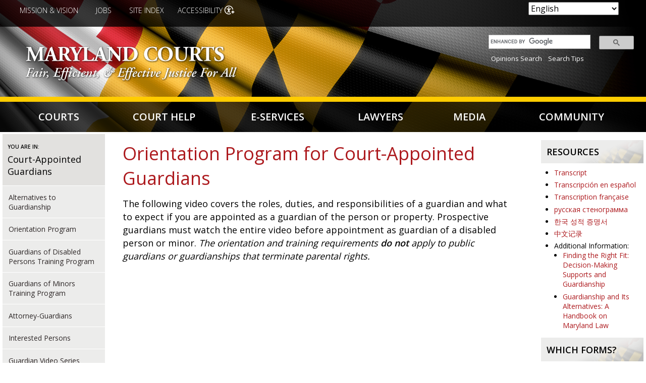

--- FILE ---
content_type: text/html; charset=UTF-8
request_url: https://www.courts.state.md.us/family/guardianship/guardianorientationprogram
body_size: 16301
content:
<!DOCTYPE html>
<html lang="en" dir="ltr" prefix="content: http://purl.org/rss/1.0/modules/content/  dc: http://purl.org/dc/terms/  foaf: http://xmlns.com/foaf/0.1/  og: http://ogp.me/ns#  rdfs: http://www.w3.org/2000/01/rdf-schema#  schema: http://schema.org/  sioc: http://rdfs.org/sioc/ns#  sioct: http://rdfs.org/sioc/types#  skos: http://www.w3.org/2004/02/skos/core#  xsd: http://www.w3.org/2001/XMLSchema# ">
  <head>
<!-- Global site tag (gtag.js) - Google Analytics -->
<script async src="https://www.googletagmanager.com/gtag/js?id=UA-42997016-1"></script>
<script>
  window.dataLayer = window.dataLayer || [];
  function gtag(){dataLayer.push(arguments);}
  gtag('js', new Date());

  gtag('config', 'UA-42997016-1');
</script>
    <meta charset="utf-8" />
<meta name="Generator" content="Drupal 10 (https://www.drupal.org)" />
<meta name="MobileOptimized" content="width" />
<meta name="HandheldFriendly" content="true" />
<meta name="viewport" content="width=device-width, initial-scale=1.0" />
<link rel="icon" href="/sites/default/files/favicon.png" type="image/png" />
<link rel="canonical" href="http://www.courts.state.md.us/family/guardianship/guardianorientationprogram" />
<link rel="shortlink" href="http://www.courts.state.md.us/node/3508527" />

    <title>Orientation Program for Court-Appointed Guardians | Maryland Courts</title>
    <link href="https://fonts.googleapis.com/css?family=Habibi|Open+Sans:300,400,600,700" rel="stylesheet"> 
    <link rel="stylesheet" media="all" href="/libraries/drupal-superfish/css/superfish.css?t9eot1" />
<link rel="stylesheet" media="all" href="/themes/contrib/stable/css/system/components/align.module.css?t9eot1" />
<link rel="stylesheet" media="all" href="/themes/contrib/stable/css/system/components/fieldgroup.module.css?t9eot1" />
<link rel="stylesheet" media="all" href="/themes/contrib/stable/css/system/components/container-inline.module.css?t9eot1" />
<link rel="stylesheet" media="all" href="/themes/contrib/stable/css/system/components/clearfix.module.css?t9eot1" />
<link rel="stylesheet" media="all" href="/themes/contrib/stable/css/system/components/details.module.css?t9eot1" />
<link rel="stylesheet" media="all" href="/themes/contrib/stable/css/system/components/hidden.module.css?t9eot1" />
<link rel="stylesheet" media="all" href="/themes/contrib/stable/css/system/components/item-list.module.css?t9eot1" />
<link rel="stylesheet" media="all" href="/themes/contrib/stable/css/system/components/js.module.css?t9eot1" />
<link rel="stylesheet" media="all" href="/themes/contrib/stable/css/system/components/nowrap.module.css?t9eot1" />
<link rel="stylesheet" media="all" href="/themes/contrib/stable/css/system/components/position-container.module.css?t9eot1" />
<link rel="stylesheet" media="all" href="/themes/contrib/stable/css/system/components/reset-appearance.module.css?t9eot1" />
<link rel="stylesheet" media="all" href="/themes/contrib/stable/css/system/components/resize.module.css?t9eot1" />
<link rel="stylesheet" media="all" href="/themes/contrib/stable/css/system/components/system-status-counter.css?t9eot1" />
<link rel="stylesheet" media="all" href="/themes/contrib/stable/css/system/components/system-status-report-counters.css?t9eot1" />
<link rel="stylesheet" media="all" href="/themes/contrib/stable/css/system/components/system-status-report-general-info.css?t9eot1" />
<link rel="stylesheet" media="all" href="/themes/contrib/stable/css/system/components/tablesort.module.css?t9eot1" />
<link rel="stylesheet" media="all" href="/modules/jquery_ui/assets/vendor/jquery.ui/themes/base/core.css?t9eot1" />
<link rel="stylesheet" media="all" href="/modules/jquery_ui/assets/vendor/jquery.ui/themes/base/tooltip.css?t9eot1" />
<link rel="stylesheet" media="all" href="/modules/styleswitcher/css/styleswitcher-overlay.css?t9eot1" />
<link rel="stylesheet" media="all" href="/modules/calendar/css/calendar.css?t9eot1" />
<link rel="stylesheet" media="all" href="/modules/calendar/css/calendar_multiday.css?t9eot1" />
<link rel="stylesheet" media="all" href="/modules/jquery_ui/assets/vendor/jquery.ui/themes/base/theme.css?t9eot1" />
<link rel="stylesheet" media="all" href="/modules/text_resize/css/text_resize.css?t9eot1" />
<link rel="stylesheet" media="all" href="/themes/contrib/stable/css/core/assets/vendor/normalize-css/normalize.css?t9eot1" />
<link rel="stylesheet" media="all" href="/themes/contrib/stable/css/core/normalize-fixes.css?t9eot1" />
<link rel="stylesheet" media="all" href="/themes/contrib/classy/css/components/action-links.css?t9eot1" />
<link rel="stylesheet" media="all" href="/themes/contrib/classy/css/components/breadcrumb.css?t9eot1" />
<link rel="stylesheet" media="all" href="/themes/contrib/classy/css/components/button.css?t9eot1" />
<link rel="stylesheet" media="all" href="/themes/contrib/classy/css/components/collapse-processed.css?t9eot1" />
<link rel="stylesheet" media="all" href="/themes/contrib/classy/css/components/container-inline.css?t9eot1" />
<link rel="stylesheet" media="all" href="/themes/contrib/classy/css/components/details.css?t9eot1" />
<link rel="stylesheet" media="all" href="/themes/contrib/classy/css/components/exposed-filters.css?t9eot1" />
<link rel="stylesheet" media="all" href="/themes/contrib/classy/css/components/field.css?t9eot1" />
<link rel="stylesheet" media="all" href="/themes/contrib/classy/css/components/form.css?t9eot1" />
<link rel="stylesheet" media="all" href="/themes/contrib/classy/css/components/icons.css?t9eot1" />
<link rel="stylesheet" media="all" href="/themes/contrib/classy/css/components/inline-form.css?t9eot1" />
<link rel="stylesheet" media="all" href="/themes/contrib/classy/css/components/item-list.css?t9eot1" />
<link rel="stylesheet" media="all" href="/themes/contrib/classy/css/components/link.css?t9eot1" />
<link rel="stylesheet" media="all" href="/themes/contrib/classy/css/components/links.css?t9eot1" />
<link rel="stylesheet" media="all" href="/themes/contrib/classy/css/components/menu.css?t9eot1" />
<link rel="stylesheet" media="all" href="/themes/contrib/classy/css/components/more-link.css?t9eot1" />
<link rel="stylesheet" media="all" href="/themes/contrib/classy/css/components/pager.css?t9eot1" />
<link rel="stylesheet" media="all" href="/themes/contrib/classy/css/components/tabledrag.css?t9eot1" />
<link rel="stylesheet" media="all" href="/themes/contrib/classy/css/components/tableselect.css?t9eot1" />
<link rel="stylesheet" media="all" href="/themes/contrib/classy/css/components/tablesort.css?t9eot1" />
<link rel="stylesheet" media="all" href="/themes/contrib/classy/css/components/tabs.css?t9eot1" />
<link rel="stylesheet" media="all" href="/themes/contrib/classy/css/components/textarea.css?t9eot1" />
<link rel="stylesheet" media="all" href="/themes/contrib/classy/css/components/ui-dialog.css?t9eot1" />
<link rel="stylesheet" media="all" href="/themes/contrib/classy/css/components/messages.css?t9eot1" />
<link rel="stylesheet" media="all" href="/themes/contrib/classy/css/components/node.css?t9eot1" />
<link rel="stylesheet" media="all" href="/themes/mdjudiciary/css/global.css?t9eot1" />
<link rel="stylesheet" media="all" href="/styleswitcher/css/mdjudiciary?t9eot1" id="styleswitcher-css" />

    <script src="https://use.fontawesome.com/a81df47131.js"></script>
    <script src="https://use.fontawesome.com/releases/v5.5.0/js/all.js" defer crossorigin="anonymous"></script>
<script src="https://use.fontawesome.com/releases/v5.5.0/js/v4-shims.js" defer crossorigin="anonymous"></script>

  </head>
  <body class="path-node page-node-type-page both-sidebars">
        <a href="#main-content" class="visually-hidden focusable skip-link">
      Skip to main content
    </a>
    
      <div class="dialog-off-canvas-main-canvas" data-off-canvas-main-canvas>
    <div class="layout-container">

  <header role="banner">
      <div class="region region-header">
    <div id="block-accessibilitycloseicon" class="block block-block-content block-block-content10a5252d-459b-4479-9ad6-2504e141a905">
  
    
      
            <div class="clearfix text-formatted field field--name-body field--type-text-with-summary field--label-hidden field__item"><p><img alt="Close" data-entity-type data-entity-uuid id="close-icon" src="/sites/default/files/icon-close.png"></p>
</div>
      
  </div>
<div id="block-styleswitcher" class="block block-styleswitcher block-styleswitcher-styleswitcher">
  
      <h2>Colors</h2>
    
      <div class="item-list"><ul><li><a href="/styleswitcher/switch/mdjudiciary/custom/c?destination=/family/guardianship/guardianorientationprogram" class="style-switcher custom-style style-c" data-rel="custom/c" rel="nofollow">C</a></li><li><a href="/styleswitcher/switch/mdjudiciary/custom/cbony?destination=/family/guardianship/guardianorientationprogram" class="style-switcher custom-style style-cbony" data-rel="custom/cbony" rel="nofollow">C</a></li><li><a href="/styleswitcher/switch/mdjudiciary/custom/cwonb?destination=/family/guardianship/guardianorientationprogram" class="style-switcher custom-style style-cwonb" data-rel="custom/cwonb" rel="nofollow">C</a></li><li><a href="/styleswitcher/switch/mdjudiciary/custom/default?destination=/family/guardianship/guardianorientationprogram" class="style-switcher custom-style style-default" data-rel="custom/default" rel="nofollow">C</a></li></ul></div>
  </div>
<div id="block-gtranslate" class="block block-gtranslate block-gtranslate-block">
  
    
      
<div class="gtranslate_wrapper"></div><script>window.gtranslateSettings = {"switcher_horizontal_position":"inline","switcher_vertical_position":"inline","horizontal_position":"inline","vertical_position":"inline","float_switcher_open_direction":"top","switcher_open_direction":"bottom","default_language":"en","native_language_names":0,"detect_browser_language":0,"add_new_line":1,"select_language_label":"Select Language","flag_size":32,"flag_style":"2d","globe_size":60,"alt_flags":[],"wrapper_selector":".gtranslate_wrapper","url_structure":"none","custom_domains":null,"languages":["en","ar","bg","zh-CN","zh-TW","hr","cs","da","nl","fi","fr","de","el","hi","it","ja","ko","no","pl","pt","ro","ru","es","sv","ca","tl","iw","id","lv","lt","sr","sk","sl","uk","vi","sq","et","gl","hu","mt","th","tr","fa","af","ms","sw","ga","cy","be","is","mk","yi","hy","az","eu","ka","ht","ur","bn","bs","ceb","eo","gu","ha","hmn","ig","jw","kn","km","lo","la","mi","mr","mn","ne","pa","so","ta","te","yo","zu","my","ny","kk","mg","ml","si","st","su","tg","uz","am","co","haw","ku","ky","lb","ps","sm","gd","sn","sd","fy","xh"],"custom_css":""};</script><script>(function(){var js = document.createElement('script');js.setAttribute('src', 'https://cdn.gtranslate.net/widgets/latest/dropdown.js');js.setAttribute('data-gt-orig-url', '/family/guardianship/guardianorientationprogram');js.setAttribute('data-gt-orig-domain', 'www.courts.state.md.us');document.body.appendChild(js);})();</script>
  </div>
<div id="block-textresize" class="block block-text-resize block-text-resize-block">
  
      <h2>Text Size</h2>
    
      <div class="content"><a href="javascript:;" class="changer" id="text_resize_decrease"><sup>-</sup>A</a> <a href="javascript:;" class="changer" id="text_resize_reset">A</a> <a href="javascript:;" class="changer" id="text_resize_increase"><sup>+</sup>A</a><div id="text_resize_clear"></div></div>

  </div>
<div id="block-utilitymenu-2" class="block block-superfish block-superfishutility-menu">
  
    
      
<ul id="superfish-utility-menu" class="menu sf-menu sf-utility-menu sf-horizontal sf-style-none">
  
<li id="utility-menu-menu-link-content837701dd-5383-4154-876c-ec38c41c9811" class="sf-depth-1 sf-no-children"><a href="/about/mission" class="sf-depth-1">Mission &amp; Vision</a></li><li id="utility-menu-menu-link-contentad731e2d-4c8c-47a0-a48e-aea3c3756ff2" class="sf-depth-1 sf-no-children"><a href="/careers" class="sf-depth-1">Jobs</a></li><li id="utility-menu-menu-link-content9aa6cc54-32f2-43b4-a91e-1bef90815385" class="sf-depth-1 sf-no-children"><a href="/reference/siteindex" class="sf-depth-1">﻿Site Index</a></li><li id="utility-menu-menu-link-contente50af181-c96e-4c36-acde-2ad8c65b0975" class="sf-depth-1 sf-no-children"><a href="" class="sf-depth-1">Accessibility</a></li>
</ul>

  </div>
<div id="block-mdjudiciary-branding" class="block block-system block-system-branding-block">
  
    
        <a href="/" rel="home" class="site-logo">
      <img src="/sites/default/files/mdcourts-logo_0.png" alt="Home" />
    </a>
      </div>
<div id="block-googlesearchapplianceform" class="search-block-form block block-block-content block-block-content35632fe1-8532-4d2d-98fa-f2fc7ee444af">
  
    
      
            <div class="clearfix text-formatted field field--name-body field--type-text-with-summary field--label-hidden field__item"><style type="text/css">
.searchbox table {
    margin: 0;
    border: none;
    }
.searchbox table td {
    padding: 0px 3px;
}
.searchbox table tr {
    padding: 5px;
    background-color: transparent;
}
.search-block-form {
 width: 23%;
}
td.gsib_a {
    padding: 5px 9px 4px 9px;
    }
.searchbox {
padding: 5px;
float: right;
width: 100%;
}
.gscb_a {
  line-height: normal;
  font-size: 18px;
}
.gsc-input {
  font-size: 14px;
}
@media only screen and (max-width:978px) {
.search-block-form {
 width: 27%;
}
}
@media only screen and (max-width: 767px) {
.search-block-form {
 width: 100%;
}
.searchbox {
padding: 5px;
margin: 0 auto;
width: 70%;
float: none;
}
}
</style>

<div class="searchbox">
<script async src="https://cse.google.com/cse.js?cx=aea08415337350ad9"></script>
<div class="gcse-searchbox-only" data-resultsUrl="/node/3536708" data-newWindow="false" data-gname="sitesearch" data-placeholder="Search"></div>
                                &nbsp;&nbsp;<a href="/opinions/opinions">Opinions Search</a> &nbsp;&nbsp;<a href="/search/searchtips">Search Tips</a>
</div>

     <!---<form id="search" method="GET" action="/search">
  <input aria-label="Site Search" type="text" name="content" maxlength="256" value="" placeholder="Site Search" />
  <input aria-label="submit" type="submit" value="Search" class="submit"/>

                                 <br>&nbsp;&nbsp;<a href="/opinions/opinions">Opinions Search</a> &nbsp;&nbsp;<a href="/search/searchtips">Search Tips</a>
           <input type="hidden" name="entqr" value="0">
                  <input type="hidden" name="output" value="xml_no_dtd">
                  <input type="hidden" name="sort" value="date:D:L:d1">
                  <input type="hidden" name="ud" value="1">
                  <input type="hidden" name="site" value="Maryland_Judiciary">
                  <input type="hidden" name="client" value="default_frontend">
                  <input type="hidden" name="oe" value="UTF-8"><input type="hidden" name="ie" value="UTF-8">
                  <input type="hidden" name="proxystylesheet" value="Maryland_Judiciary_Search">
                  <input type="hidden" name="rc" value="1">
                  <input type="hidden" name="filter" value="0">


            </form>--->

<!---
<form id="search" name="gs" method="GET" action="https://googlein5.courts.state.md.us/search?">
                  <input aria-label="Site Search" type="text" name="q" maxlength="256" value="" placeholder="Site Search" class="q">
                                 <input aria-label="submit" type="submit" name="btnG" value="Search" class="submit">
                                 <br>&nbsp;&nbsp;<a href="https://googlein5.courts.state.md.us/search?q=&btnG=Search&entqr=0&output=xml_no_dtd&sort=date:D:L:d1&ud=1&site=Maryland_Judiciary&client=default_frontend&oe=UTF-8&ie=UTF-8&proxystylesheet=Maryland_Judiciary_Search&rc=1&filter=0&ulang=en&ip=10.76.70.38&access=p&entqrm=0&wc=200&wc_mc=1&proxycustom=%3CADVANCED/%3E">Advanced Search</a> &nbsp;&nbsp;<a href="https://googlein5.courts.state.md.us/user_help.html">Search Tips</a>
                  <input type="hidden" name="entqr" value="0">
                  <input type="hidden" name="output" value="xml_no_dtd">
                  <input type="hidden" name="sort" value="date:D:L:d1">
                  <input type="hidden" name="ud" value="1">
                  <input type="hidden" name="site" value="Maryland_Judiciary">
                  <input type="hidden" name="client" value="default_frontend">
                  <input type="hidden" name="oe" value="UTF-8"><input type="hidden" name="ie" value="UTF-8">
                  <input type="hidden" name="proxystylesheet" value="Maryland_Judiciary_Search">
                  <input type="hidden" name="rc" value="1">
                  <input type="hidden" name="filter" value="0">


            </form>
---></div>
      
  </div>

  </div>

      <div class="region region-primary-menu">
    <div id="block-mainnavigation-2" class="block block-superfish block-superfishmain">
  
    
      
<ul id="superfish-main" class="menu sf-menu sf-main sf-navbar sf-style-none">
  
<li id="main-menu-link-contentb3fd61b2-e307-4123-a4b7-aa484a9aec31" class="menuparent"><a href="/courts" class="menuparent">Courts</a><ul><li id="main-menu-link-content98f72319-3d17-40a2-979b-badcc8594183" class="sf-no-children"><a href="/scm">Supreme Court of Maryland</a></li><li id="main-menu-link-content3dec94c2-d71e-4d8a-a64f-02d9da3cb252" class="sf-no-children"><a href="/opinions/opinions">Appellate Opinions</a></li><li id="main-menu-link-contentf19bc49a-84aa-4d36-a264-7c2a1e08a205" class="sf-no-children"><a href="/courts/courtrecords">Court Records (Case Search)</a></li><li id="main-menu-link-content89a08dee-f0f6-494a-a98a-b9ca792d23c4" class="sf-no-children"><a href="/administration/holidays">Holidays</a></li><li id="main-menu-link-content7b16aa3f-0db7-4ea3-b692-959ac9e3eb8e" class="sf-no-children"><a href="/acm">Appellate Court of Maryland</a></li><li id="main-menu-link-content328ef681-49de-4089-901b-b3043d68d883" class="sf-no-children"><a href="/district/appointedattorneys">Appointed Attorneys Program</a></li><li id="main-menu-link-contentbd156c59-427d-4359-ad2e-91a0f6c24d2c" class="sf-no-children"><a href="/courtreporting">Court Reporting</a></li><li id="main-menu-link-content56e8f6b9-9a56-4baf-8487-7e4ebef7a885" class="sf-no-children"><a href="/judicialcouncil">Judicial Council</a></li><li id="main-menu-link-content363aa911-7703-4e9b-af45-a48f665b5ff5" class="sf-no-children"><a href="/circuit">Circuit Courts</a></li><li id="main-menu-link-contentbcbcda34-4279-40f1-a5ee-70413b620546" class="sf-no-children"><a href="/administration/closingsdelays">Closings/Delays</a></li><li id="main-menu-link-contentbff8c727-4a34-461e-aa17-c21c0f6a94b0" class="sf-no-children"><a href="/dashboard">Data Dashboard</a></li><li id="main-menu-link-content9d1844be-e689-46d4-a5ed-63c046c03df6" class="sf-no-children"><a href="/ethics">Judicial Ethics Committee</a></li><li id="main-menu-link-contentbe1efc9d-8201-4587-898a-e1a525980dbb" class="sf-no-children"><a href="/district">District Court</a></li><li id="main-menu-link-content5e99ceae-cfba-4183-ab1f-e03e59816dc8" class="sf-no-children"><a href="/cjd">Commission on Judicial Disabilities</a></li><li id="main-menu-link-contente3f3e639-4b59-480f-ae8b-f94c2fbe8bee" class="sf-no-children"><a href="/courtsdirectory">Directory of Courts</a></li><li id="main-menu-link-content8fb6568d-7d05-4530-a7b2-ce1489ce310f" class="sf-no-children"><a href="/judgeselect">Judicial Selection</a></li><li id="main-menu-link-content47183a99-2723-48df-839e-f10000c8352e" class="sf-no-children"><a href="/orphanscourt">Orphans&#039; Court</a></li><li id="main-menu-link-content73cfe936-d891-45d1-89d9-1d9c25d411bb" class="sf-no-children"><a href="/family/guardianship/courtappointedguardians">Court-Appointed Guardians</a></li><li id="main-menu-link-content689d44ad-8d25-4401-b098-9e298f2f5605" class="sf-no-children"><a href="/equaljustice">Equal Justice</a></li><li id="main-menu-link-content83a32083-f07c-4753-abb2-ed5fe4a3485f" class="sf-no-children"><a href="/juryservice">Jury Service</a></li><li id="main-menu-link-content987c75aa-2b5e-42ad-babe-343a4c1c8469" class="sf-no-children"><a href="/courts/about">About</a></li><li id="main-menu-link-content5221b34b-8a36-4ca1-b576-6ab911a0e897" class="sf-no-children"><a href="/forms">Court Forms</a></li><li id="main-menu-link-content76837d6e-ae48-423a-88ef-d48f1f7fb239" class="sf-no-children"><a href="/courts/feeschedules">Fee Schedules</a></li><li id="main-menu-link-content9c4195d1-ec87-4a7d-97fd-a791611b2a61" class="sf-no-children"><a href="/about/mission">Mission &amp; Vision</a></li><li id="main-menu-link-content5465c135-5733-4e49-92e2-b0fbf53d567e" class="sf-no-children"><a href="/accessibility">Accessibility</a></li><li id="main-menu-link-content798e5ccf-b5d1-4790-9011-07eb1a94b9da" class="sf-no-children"><a href="/languageservices">Court Language Services</a></li><li id="main-menu-link-contente3585e9a-950f-4513-862e-71f98d1978ef" class="sf-no-children"><a href="/judicialcouncil">Governance</a></li><li id="main-menu-link-contentca7b16d1-0e55-4401-ab8d-378987c0d380" class="sf-no-children"><a href="/opsc">Problem-Solving Courts</a></li><li id="main-menu-link-contentc04777bd-b643-440f-8b2b-f85ce77b0be1" class="sf-no-children"><a href="/adminorders-categories">Administrative Orders</a></li><li id="main-menu-link-contentf4d4fb06-9920-41e2-908e-2a76031a2829" class="sf-no-children"><a href="/courts/courtoffices">Court Offices</a></li><li id="main-menu-link-contente30f0637-ff27-4e5c-984b-ec1ae0b2dc4f" class="sf-no-children"><a href="/communications">Government Relations &amp; Public Affairs</a></li><li id="main-menu-link-content0af67304-e179-4a4d-b586-fdd0c0294679" class="sf-no-children"><a href="/publications">Publications</a></li></ul></li><li id="main-menu-link-content352a5085-574e-4d01-bf00-f6168bd9755f" class="menuparent"><a href="/courthelp" class="menuparent">Court Help</a><ul><li id="main-menu-link-content04eebf61-fac8-4d55-b2be-834fd4477370" class="sf-no-children"><a href="/legalhelp/courtrecords">Access to Court Records</a></li><li id="main-menu-link-content5a95bea7-89c9-49b9-96df-b91b967afddd" class="sf-no-children"><a href="/helpcenter">Court Help Centers</a></li><li id="main-menu-link-contentb605af52-e9c5-47d2-a6a6-08ab3bef5507" class="sf-no-children"><a href="/legalhelp/filingfeewaivers">Filing Fee Waivers</a></li><li id="main-menu-link-contentc655cc67-5f53-4f4a-8477-065a8d759dcb" class="sf-no-children"><a href="/legalhelp/moneyissues">Money Issues</a></li><li id="main-menu-link-content4737ace2-bc5a-4eed-8db3-f989e535abeb" class="sf-no-children"><a href="/legalhelp/accommodations">Accommodations</a></li><li id="main-menu-link-content7454e39b-8658-49d2-a873-d8490195dd66" class="sf-no-children"><a href="/courthelp/lawtopics">Court Help Topics</a></li><li id="main-menu-link-contentc1bec826-66e6-486f-b92c-9ca3cf6281e8" class="sf-no-children"><a href="/legalhelp/findinglegalhelp">Finding Legal Help</a></li><li id="main-menu-link-contentcf93eb89-f1a0-41bc-a99c-cc26bbbe3c72" class="sf-no-children"><a href="https://www.peoples-law.org" class="sf-external">People&#039;s Law Library</a></li><li id="main-menu-link-content8b3c01be-12ca-4ff2-b4d1-c6c08da47e0e" class="sf-no-children"><a href="/courthelp/mobileapp">App - Maryland Court Help</a></li><li id="main-menu-link-content7e59c59f-99a0-497c-b4ca-e5731e2c0f25" class="sf-no-children"><a href="/reference/videolibrary">Court Help Videos</a></li><li id="main-menu-link-content1a348742-83ba-45cb-9206-c2601af8ffda" class="sf-no-children"><a href="/legalhelp/housing">Housing</a></li><li id="main-menu-link-content11e13afd-84ae-4f5e-a0c6-c86fa8dc7562" class="sf-no-children"><a href="/legalhelp/lifeplanning">Personal &amp; Life Planning Resources</a></li><li id="main-menu-link-content4af0b374-0a02-4bd0-823d-edfb4b73ab1d" class="sf-no-children"><a href="/courthelp/appealsacm">Appeals - Appellate Court of Maryland</a></li><li id="main-menu-link-content68583321-bd59-4c94-b630-cbda34da0600" class="sf-no-children"><a href="/legalhelp/criminalcases">Criminal Cases</a></li><li id="main-menu-link-content1c56ab58-ae5a-41e3-bf27-063d1a2dac34" class="sf-no-children"><a href="/legalhelp/juveniledelinquency">Juvenile Delinquency</a></li><li id="main-menu-link-contente63d2940-6bdd-46de-ba4e-52731aaf0a3b" class="sf-no-children"><a href="/legalhelp/remotehearing">Remote Hearing Toolkit</a></li><li id="main-menu-link-contentc03dd2c3-0ea2-40c5-b957-2e505998d0ff" class="sf-no-children"><a href="/courthelp/appealstoscm">Appeals - Supreme Court of Maryland</a></li><li id="main-menu-link-contented18acb9-9349-4a1c-9c81-4171783b38d0" class="sf-no-children"><a href="/legalhelp/domesticviolence">Domestic Violence</a></li><li id="main-menu-link-content12175518-4394-4de8-b27f-81f0c3d3f91e" class="sf-no-children"><a href="/legalhelp/landrecords" title="Land Records">Land Records</a></li><li id="main-menu-link-content1d16a538-523b-4004-b477-c57cc64bad20" class="sf-no-children"><a href="/lawlib">Thurgood Marshall State Law Library</a></li><li id="main-menu-link-content40b236d5-30ec-47cf-b928-a98a7d790edb" class="sf-no-children"><a href="/legalhelp/childabuseneglect">Child Abuse and Neglect</a></li><li id="main-menu-link-content0bf64e96-0f28-487e-9f3b-7afcb7029534" class="sf-no-children"><a href="/legalhelp/employment">Employment</a></li><li id="main-menu-link-content8b5ab879-2e88-43bf-92ad-8517a3ec09f0" class="sf-no-children"><a href="/languageservices">Language Services</a></li><li id="main-menu-link-contentece0a2be-51b9-406d-98e6-4c20f674a329" class="sf-no-children"><a href="/legalhelp/traffic">Traffic</a></li><li id="main-menu-link-content024d902c-da48-455a-a259-6cd4e6c1af58" class="sf-no-children"><a href="/family">Children &amp; Family</a></li><li id="main-menu-link-content66caa419-ca9f-4d6b-8352-388abc6313fe" class="sf-no-children"><a href="/legalhelp/expungement">Expungement</a></li><li id="main-menu-link-content4af9312a-e5ab-4b4c-ad2c-56000ca7bdc1" class="sf-no-children"><a href="/legalhelp/mediationadr">Mediation &amp; ADR</a></li><li id="main-menu-link-contente8aea23e-3e24-4ea4-8282-21f2f354cedf" class="sf-no-children"><a href="/legalhelp/willsestates">Wills &amp; Estates</a></li><li id="main-menu-link-contentf7691be5-bc75-4ba1-b0e4-cb1ffdfdeeb3" class="sf-no-children"><a href="/forms">Court Forms</a></li></ul></li><li id="main-menu-link-content02361b73-fcb1-4a37-bb1f-61562310bbde" class="menuparent"><a href="/eservices" class="menuparent">E-Services</a><ul><li id="main-menu-link-contentb0686b97-6724-48f9-866f-08f0493324ef" class="sf-no-children"><a href="/eservices/idlists">Active and Former Judicial Officers IDs</a></li><li id="main-menu-link-contentc09ddf09-89d8-4a9c-a2c4-18d264773ed0" class="sf-no-children"><a href="https://casesearch.courts.state.md.us/casesearch/" class="sf-external">Case Search</a></li><li id="main-menu-link-content952294c6-bba3-4930-9e2a-ad23d67208a8" class="sf-no-children"><a href="/erecording">E-Recording for Land Records</a></li><li id="main-menu-link-contente3a6aa21-b9a3-4c41-af67-1b47bdbbd363" class="sf-no-children"><a href="/legalhelp/traffic">Pay a Traffic Ticket</a></li><li id="main-menu-link-contentefda447c-8a0a-438f-84fb-7c9a93fb3dfb" class="sf-no-children"><a href="/opinions/opinions">Appellate Opinions</a></li><li id="main-menu-link-content353933ef-201c-4b60-a0cd-3a95d582513d" class="sf-no-children"><a href="/connectlogin">CONNECT (Internal)</a></li><li id="main-menu-link-content34d75f8f-2155-482b-96b1-e467b144249e" class="sf-no-children"><a href="https://registers.maryland.gov/main/search.html" class="sf-external">Estate Search</a></li><li id="main-menu-link-content9121f7c3-a27e-43f5-9474-64ae1c71bea3" class="sf-no-children"><a href="https://www.peoples-law.org" class="sf-external">People&#039;s Law Library</a></li><li id="main-menu-link-content7529ca47-e512-4041-be6d-1830f653fd1b" class="sf-no-children"><a href="/lawlib/question">Ask a Law Librarian</a></li><li id="main-menu-link-contentb559bc86-8e0f-44e2-9787-87e0a87773ff" class="sf-no-children"><a href="/helpcenter">Court Help Centers</a></li><li id="main-menu-link-content90895485-1104-4471-96e0-54bf5da9d69f" class="sf-no-children"><a href="/procurement/grants">Grants</a></li><li id="main-menu-link-contentc9bdc61b-8df3-49d8-8110-b5f99c6be0be" class="sf-no-children"><a href="/procurement">Procurement &amp; Solicitations</a></li><li id="main-menu-link-contentd3fc902a-55fc-4f25-a46a-fea9598668a5" class="sf-no-children"><a href="https://jportal.mdcourts.gov/license/index_disclaimer.jsp" class="sf-external">Business Licenses - Search</a></li><li id="main-menu-link-contentabc60f04-a991-400f-9eb8-1dd7ebc0e19a" class="sf-no-children"><a href="/forms">Court Forms</a></li><li id="main-menu-link-contenta9529873-4e3f-411f-8fa8-cfe0bcea89e7" class="sf-no-children"><a href="/guideandfile">Guide &amp; File</a></li><li id="main-menu-link-contentf89c97e2-7a86-4036-b9b9-20b0143ed5f9" class="sf-no-children"><a href="/remotehearings">Remote Hearings and Proceedings</a></li><li id="main-menu-link-contentc5f7eb0f-b3fd-4acf-8d67-886a22dec746" class="sf-no-children"><a href="/businesstech/opinions">Business &amp; Technology Opinions</a></li><li id="main-menu-link-content47ac605e-c679-4d82-91b4-8ab91aa7d2f5" class="sf-no-children"><a href="/dashboard">Data Dashboard</a></li><li id="main-menu-link-contentf9a5a3ad-bfe4-4cd7-81e0-7ec0a82ac1ed" class="sf-no-children"><a href="/jportal">JPortal</a></li><li id="main-menu-link-content573dbcf2-1b6f-4f5a-98eb-164a7fb6c7b0" class="sf-no-children"><a href="/lawlib/using-library/reference-services/document-delivery">Request State Law Library Materials</a></li><li id="main-menu-link-content3221c3de-f98b-4228-9bbd-adfb245bf9f1" class="sf-no-children"><a href="/careers">Careers</a></li><li id="main-menu-link-content9883e5e9-d2f0-4ef9-9270-9c97fa968184" class="sf-no-children"><a href="/eservices/dvmonthlypublicreports">Domestic Violence Monthly Reports</a></li><li id="main-menu-link-contenta009d161-96c1-4cdf-87f3-4c589a63aac9" class="sf-no-children"><a href="/juryservice/jurorqualificationform">Juror Qualification Form</a></li><li id="main-menu-link-content6055432d-5e21-487b-931a-3927da94ca89" class="sf-no-children"><a href="/lawlib">State Law Library Catalog</a></li><li id="main-menu-link-content03d12d65-ef9b-4e31-802e-cd6b6c104f60" class="sf-no-children"><a href="https://mdcourts.gov/html/courtoperations/map.html" class="sf-external">Case Management Plans</a></li><li id="main-menu-link-contentabdac167-78e8-4661-9459-95a353438af3" class="sf-no-children"><a href="/mdec/efiling">E-filing</a></li><li id="main-menu-link-content9d0fd859-59a6-419f-a7f5-385355c701bd" class="sf-no-children"><a href="/mdec">Maryland Electronic Courts (MDEC)</a></li></ul></li><li id="main-menu-link-content50d13d2d-2769-4206-b54f-431abfe23a6a" class="menuparent"><a href="/lawyers" class="menuparent">Lawyers</a><ul><li id="main-menu-link-contenteb46c0bd-cab2-47ce-9f1f-7ba7d31d0b0a" class="sf-no-children"><a href="/appellate/amicus">Amicus Curiarum</a></li><li id="main-menu-link-content2a94df98-3b1c-496b-907c-6e5076d0a5d4" class="sf-no-children"><a href="/lawyers/ais">Attorney Information System</a></li><li id="main-menu-link-content109ddb65-0d65-4836-b73c-0fdb29da787e" class="sf-no-children"><a href="/cpf/forms">Change of Address</a></li><li id="main-menu-link-contentdc23485f-d086-4d51-8b80-7bbbdc0739c7" class="sf-no-children"><a href="/judgeselect/judicialvacancy">Judicial Vacancies</a></li><li id="main-menu-link-content0d92778b-d114-49d9-bf3c-7ae4707725e4" class="sf-no-children"><a href="/district/appointedattorneys">Appointed Attorneys Program</a></li><li id="main-menu-link-contentc556881d-7ca0-4424-9516-82efab72d7f7" class="sf-no-children"><a href="/attysearch">Attorney Listing</a></li><li id="main-menu-link-content52989e77-be60-4bdb-8af1-ffa6fc801237" class="sf-no-children"><a href="/cjd">Commission on Judicial Disabilities</a></li><li id="main-menu-link-contentd054ad42-a4d7-4b66-bac0-e5d0b891dc1d" class="sf-no-children"><a href="/lawyers/legalsites">Legal Resources</a></li><li id="main-menu-link-contentdb818871-7ff2-48ac-b19b-d84df9db6bbd" class="sf-no-children"><a href="/lawyers/ais">Attorney Change of Address/Contact</a></li><li id="main-menu-link-content53f38732-c562-48a0-b562-ea758372c041" class="sf-no-children"><a href="/lawyers/barassociations">Bar Associations</a></li><li id="main-menu-link-content000c479f-798f-4a3d-b7b0-4df71a6a6692" class="sf-no-children"><a href="/cpf">Client Protection Fund</a></li><li id="main-menu-link-content12217d81-64eb-4fea-a903-c033b4016f5e" class="sf-no-children"><a href="/probono">Pro Bono</a></li><li id="main-menu-link-contentb933185b-0c07-4c52-b7f3-1dbf05461868" class="sf-no-children"><a href="/lawyers/attorneyreportingrequirements">Attorney Compliance Requirements</a></li><li id="main-menu-link-contentc604d21b-bba3-46b7-99f5-03b2920fbe1d" class="sf-no-children"><a href="/ble">Board of Law Examiners</a></li><li id="main-menu-link-content89c294e1-5d11-4100-9e10-1fd23254d83c" class="sf-no-children"><a href="/attygrievance/sanctions">Disciplinary Actions</a></li><li id="main-menu-link-content8774af56-b8e0-4ca8-be36-d6d64a7090c9" class="sf-no-children"><a href="/rules/ruleschanges">Proposed Rules Changes/Orders</a></li><li id="main-menu-link-contentb8fef319-4a28-4217-893d-fe38a2d171a1" class="sf-no-children"><a href="/attygrievance">Attorney Grievance Commission</a></li><li id="main-menu-link-content60942aad-02b3-46bb-8b22-c1adeca9906f" class="sf-no-children"><a href="/coappeals/cogs">Certificate of Good Standing</a></li><li id="main-menu-link-content95b266d0-25f2-48fa-8516-4bf43cb4b714" class="sf-no-children"><a href="/mdec/efiling">E-filing</a></li><li id="main-menu-link-content18ed77ea-f548-4d7e-b66d-fd8bb6a7d038" class="sf-no-children"><a href="/courtforms/uniformsubpoena">Statewide Uniform Subpoena Form</a></li></ul></li><li id="main-menu-link-contenta41c578b-f1a2-4d69-b172-b96ce6aedc38" class="menuparent"><a href="/media" class="menuparent">Media</a><ul><li id="main-menu-link-content11590dff-1876-4ac1-8a79-743c91262e0b" class="sf-no-children"><a href="/communications">Government Relations &amp; Public Affairs</a></li><li id="main-menu-link-content42d85f0e-b09d-481a-8889-df02ad068b30" class="sf-no-children"><a href="/media">Media Resource Center</a></li><li id="main-menu-link-content8bf01441-c10f-4336-91f2-b858216b6c5c" class="sf-no-children"><a href="/media/news">News Releases</a></li><li id="main-menu-link-content947068bf-09c3-43f3-b348-d928c02b666e" class="sf-no-children"><a href="/publications">Publications</a></li><li id="main-menu-link-contentc0a6146f-f688-4479-8128-80806c497e87" class="sf-no-children"><a href="/judicialrecords">Judicial Records</a></li></ul></li><li id="main-menu-link-content68aefe09-75b1-49c8-830d-b2e05bf0da34" class="menuparent"><a href="/education" class="menuparent">Community</a><ul><li id="main-menu-link-content7754a443-403a-48ed-bf8b-b5aa3d15f8b2" class="sf-no-children"><a href="/education#billofrights">Bill of Rights Day</a></li><li id="main-menu-link-content25b9696e-0ab5-45dc-b2bf-299466445470" class="sf-no-children"><a href="/education#courtroomtours">Courtroom Tours</a></li><li id="main-menu-link-contentb5c5ce61-1d01-4f7b-8c20-4085284d6014" class="sf-no-children"><a href="/education#mocktrial">Mock Trial</a></li><li id="main-menu-link-content767021f2-c9b9-47be-b2c5-61b029dd3ed0" class="sf-no-children"><a href="/district/schools_in_court">Schools in the Courts</a></li><li id="main-menu-link-contentc5c09265-c9ec-4228-ad79-e50e2e232117" class="sf-no-children"><a href="/macro/eventsconflictresolutionday">Bookmark Art Contest</a></li><li id="main-menu-link-contente994ad91-fc3b-4fc2-bad5-e8112c892617" class="sf-no-children"><a href="/equaljustice">Equal Justice</a></li><li id="main-menu-link-contentffd14993-6d68-4e2d-8884-ca1a4f4fbf4c" class="sf-no-children"><a href="/education/links">More Sites to Visit</a></li><li id="main-menu-link-contenta2780166-57f0-41d7-a62c-126e4d72a326" class="sf-no-children"><a href="/education#speakersbureau">Speakers Bureau</a></li><li id="main-menu-link-content42ec28fc-79a3-4058-923b-6f000f963afc" class="sf-no-children"><a href="/education#constitution">Constitution Day</a></li></ul></li>
</ul>

  </div>

  </div>

  </header>

  

  

    <div class="region region-highlighted">
    <div data-drupal-messages-fallback class="hidden"></div>

  </div>


  

  <main role="main">
    <a id="main-content" tabindex="-1"></a>
    <div class="layout-content">
        <div class="region region-content">
    <div id="block-pagetitle" class="block block-core block-page-title-block">
  
    
      
  <h1 class="page-title"><span property="schema:name" class="field field--name-title field--type-string field--label-hidden">Orientation Program for Court-Appointed Guardians</span>
</h1>


  </div>
<div id="block-mdjudiciary-content" class="block block-system block-system-main-block">
  
    
      
<article data-history-node-id="3508527" about="/family/guardianship/guardianorientationprogram" typeof="schema:WebPage" class="node node--type-page node--view-mode-full">

  
      <span property="schema:name" content="Orientation Program for Court-Appointed Guardians" class="rdf-meta hidden"></span>


  
  <div class="node__content">
    
            <div property="schema:text" class="clearfix text-formatted field field--name-body field--type-text-with-summary field--label-hidden field__item"><article class="article"><!-- Future area for social media widget Button BEGIN --><!-- Future area for social media widget Button END -->
<p>The following video covers the roles, duties, and responsibilities of a guardian and what to expect if you are appointed as a guardian of the person or property. Prospective guardians must watch the entire video before appointment as guardian of a disabled person or minor. <span style="font-style:italic">The orientation and training requirements <strong>do not</strong> apply to public guardians or guardianships that terminate parental rights.</span></p>

<p><iframe allow="encrypted-media" allowfullscreen frameborder="0" gesture="media" height="434" src="https://www.youtube.com/embed/GzgSwkP7cNM?ecver=1" title="Maryland Courts Guarndianship Orientation Video" width="771"></iframe></p>

<p>After you watch the entire video, complete a <a class="anchor-link-red" href="/sites/default/files/import/family/forms/ccgn031.pdf" target="_blank">Certificate of Completion – Guardian Orientation and Training Program</a> (CC-GN-031) and file it with the court that appointed you as guardian.</p>

<p>View the Guardian Orientation in <a class="anchor-link-red" href="https://vimeo.com/mdcourts/review/279468471/d4df8064a1">Spanish</a>, <a class="anchor-link-red" href="https://vimeo.com/mdcourts/review/279506079/fe699b1042">French</a>, <a class="anchor-link-red" href="https://vimeo.com/mdcourts/review/279476068/9e4275c7dc">Russian</a>, <a class="anchor-link-red" href="https://vimeo.com/mdcourts/review/279495048/f5437f4895">Korean</a>, and <a class="anchor-link-red" href="https://vimeo.com/mdcourts/review/279482567/9257819b43">Chinese</a>.&nbsp;</p>

<p><strong>Additional videos</strong>:</p>

<ul>
	<li><a class="anchor-link-red" href="/family/guardianship/attorneyguardians">Attorney-Guardian Ethics Program</a></li>
	<li><a class="anchor-link-red" href="/family/guardianship/guardianorientationprogram">Court-Appointed Guardian Orientation Program</a></li>
	<li><a class="anchor-link-red" href="/family/guardianship/videoseries/decisionmakingstandards">Decision-Making Standards</a></li>
	<li><a class="anchor-link-red" href="/family/guardianship/videoseries/ethicalconsiderations">Ethical Considerations</a></li>
	<li><a class="anchor-link-red" href="/family/guardianship/videoseries/financialexploitation">Financial Exploitation</a></li>
	<li><a class="anchor-link-red" href="/family/guardianship/videoseries/howtopreventabuseandneglect">How to Prevent Abuse &amp; Neglect</a></li>
	<li><a class="anchor-link-red" href="/family/guardianship/videoseries/medicaldecisions">Medical Decisions</a></li>
	<li><a class="anchor-link-red" href="/family/guardianship/videoseries/respondingtoabuseandneglect">Responding to Abuse or Neglect</a></li>
	<li><a class="anchor-link-red" href="/family/guardianship/videoseries/signsofneglect">Signs of Neglect</a></li>
	<li><a class="anchor-link-red" href="/family/guardianship/videoseries/signsofselfneglect">Signs of Self-Neglect</a></li>
	<li><a class="anchor-link-red" href="/family/guardianship/videoseries/typesandsignsofabuse">Types &amp; Signs of Abuse</a></li>
	<li><a class="anchor-link-red" href="/reference/videolibrary">Self-Help Video Library</a></li>
</ul>

<p>&nbsp;</p>

<p><span style="font-style:italic">Last updated: December 2018</span></p>

<p>&nbsp;</p>
</article>
</div>
      
  </div>

</article>

  </div>

  </div>

    </div>
          <aside class="layout-sidebar-first" role="complementary">
          <div class="region region-sidebar-first">
    <div id="block-imported-block-23" class="block block-block-content block-block-content25b8da27-d3ec-4f21-8355-53e226e1df00">
  
    
      
            <div class="clearfix text-formatted field field--name-body field--type-text-with-summary field--label-hidden field__item"><nav class="menu">
    <div class="title">
  
            <small>you are in:</small>
   
        <h6>
            <a href="/family/guardianship/courtappointedguardians">Court-Appointed Guardians</a>
        </h6>
    </div>
    <ul>
<li>
            <a href="/legalhelp/family/alternativestoguardianship">Alternatives to Guardianship</a>
        </li>
        <li>
            <a href="/family/guardianship/guardianorientationprogram">Orientation Program</a>
        </li>
        <li>
            <a href="/family/guardianship/guardianofdisabledpersontrainingprogram">Guardians of Disabled Persons Training Program</a>
        </li>
        <li>
            <a href="/family/guardianship/guardianofminortrainingprogram">Guardians of Minors Training Program</a>
        </li>
        <li>
            <a href="/family/guardianship/attorneyguardians">Attorney-Guardians</a>
        </li>
        <li>
            <a href="/family/guardianship/interestedpersons">Interested Persons</a>
        </li>
        <li>
            <a href="/family/guardianship/guardianvideoseries">Guardian Video Series</a>
        </li>
        <li>
            <a href="/family/guardianship-forms">Guardianship Forms</a>
        </li>
        <li>
            <a href="/legalhelp/family/guardianship/standbyguardianship">Standby Guardianship</a>
        </li>
        <li>
            <a href="/family/guardianship/resourcesforguardians">Resources for Guardians</a>
        </li>
        <li>
            <a href="/lawyers/appointedattorneys/guardianshipproceedings">Court-Appointed Attorneys</a>
        </li>
        <li>
            <a href="/family/guardianship/healthcare">Resources for Healthcare Professionals</a>
        </li>
    </ul>
</nav></div>
      
  </div>

  </div>

      </aside>
    
          <aside class="layout-sidebar-second" role="complementary">
          <div class="region region-sidebar-second">
    <div id="block-resourcesopcag" class="block block-block-content block-block-contentae2e8022-b1b1-4317-a4b7-28337d66793b">
  
      <h2>RESOURCES</h2>
    
      
            <div class="clearfix text-formatted field field--name-body field--type-text-with-summary field--label-hidden field__item"><ul><li><a href="/sites/default/files/import/family/guardianship/pdfs/orientationprogramforcourtappointedguardianstranscript.pdf" target="_blank">Transcript</a></li><li><a href="/sites/default/files/import/family/guardianship/pdfs/opcagspanish.pdf" target="_blank">Transcripción en español</a></li><li><a href="/sites/default/files/import/family/guardianship/pdfs/opcagfrench.pdf" target="_blank">Transcription française</a></li><li><a href="/sites/default/files/import/family/guardianship/pdfs/opcagrussian.pdf" target="_blank">русская стенограмма</a></li><li><a href="/sites/default/files/import/family/guardianship/pdfs/opcagkorean.pdf" target="_blank">한국 성적 증명서</a></li><li><a href="/sites/default/files/import/family/guardianship/pdfs/opcagchinese.pdf" target="_blank">中文记录</a></li><li>Additional Information:<ul><li><a href="https://eji.courtlms.org/catalog/info/id:140">Finding the Right Fit: Decision-Making Supports and Guardianship</a></li><li><a href="/sites/default/files/import/family/guardianship/pdfs/guardianshipandalternativehandbook.pdf" target="_blank">Guardianship and Its Alternatives: A Handbook on Maryland Law</a></li></ul></li></ul></div>
      
  </div>
<div id="block-whichform" class="block block-block-content block-block-contentbe192677-11cc-4d4e-a97d-881997a7bb6d">
  
      <h2>WHICH FORMS?</h2>
    
      
            <div class="clearfix text-formatted field field--name-body field--type-text-with-summary field--label-hidden field__item"><ul>
	<li><a href="/sites/default/files/import/family/forms/ccgn031.pdf" target="_blank">Certificate of Completion – Guardian Orientation and Training Program (CC-GN-031)</a></li>
</ul>
</div>
      
  </div>
<div id="block-selfhelp-2" class="block block-block-content block-block-contentf444f758-500f-46e5-91b7-577d4ec7ce51">
  
      <h2> COURT HELP</h2>
    
      
            <div class="clearfix text-formatted field field--name-body field--type-text-with-summary field--label-hidden field__item"><!-- BEGIN LivePerson Monitor. -->
<script type="text/javascript">window.lpTag=window.lpTag||{},"undefined"==typeof window.lpTag._tagCount?(window.lpTag={site:'4855532'||"",section:lpTag.section||"",tagletSection:lpTag.tagletSection||null,autoStart:lpTag.autoStart!==!1,ovr:lpTag.ovr||{},_v:"1.8.0",_tagCount:1,protocol:"https:",events:{bind:function(t,e,i){lpTag.defer(function(){lpTag.events.bind(t,e,i)},0)},trigger:function(t,e,i){lpTag.defer(function(){lpTag.events.trigger(t,e,i)},1)}},defer:function(t,e){0==e?(this._defB=this._defB||[],this._defB.push(t)):1==e?(this._defT=this._defT||[],this._defT.push(t)):(this._defL=this._defL||[],this._defL.push(t))},load:function(t,e,i){var n=this;setTimeout(function(){n._load(t,e,i)},0)},_load:function(t,e,i){var n=t;t||(n=this.protocol+"//"+(this.ovr&&this.ovr.domain?this.ovr.domain:"lptag.liveperson.net")+"/tag/tag.js?site="+this.site);var a=document.createElement("script");a.setAttribute("charset",e?e:"UTF-8"),i&&a.setAttribute("id",i),a.setAttribute("src",n),document.getElementsByTagName("head").item(0).appendChild(a)},init:function(){this._timing=this._timing||{},this._timing.start=(new Date).getTime();var t=this;window.attachEvent?window.attachEvent("onload",function(){t._domReady("domReady")}):(window.addEventListener("DOMContentLoaded",function(){t._domReady("contReady")},!1),window.addEventListener("load",function(){t._domReady("domReady")},!1)),"undefined"==typeof window._lptStop&&this.load()},start:function(){this.autoStart=!0},_domReady:function(t){this.isDom||(this.isDom=!0,this.events.trigger("LPT","DOM_READY",{t:t})),this._timing[t]=(new Date).getTime()},vars:lpTag.vars||[],dbs:lpTag.dbs||[],ctn:lpTag.ctn||[],sdes:lpTag.sdes||[],hooks:lpTag.hooks||[],ev:lpTag.ev||[]},lpTag.init()):window.lpTag._tagCount+=1;</script>
<!-- END LivePerson Monitor. -->


<div style="border:solid 3px #83a2c4; padding-left:5px; padding-top:5px; padding-bottom:5px; padding-right:5px; color:#000000; text-align: center; font-size:12px; margin: 0 auto; ">
            <p><strong>Maryland Court Help Center</strong><br> Free legal help with your civil matter</p>
        <div class="center-text">
            <div align="center" id="LP_DIV_1449847961377"></div>
</div>
<br>
<br>
<br>
<br>
            <p>410-260-1392<br> 8:30 a.m. - 8 p.m. Monday-Friday</p> 
         </div></div>
      
  </div>

  </div>

      </aside>
    
  </main>

</div>
	<footer role="contentinfo">
	    <div class="region region-footer">
    <nav role="navigation" aria-labelledby="block-mainnavigation-menu" id="block-mainnavigation" class="superfooter-menu block block-menu navigation menu--main">
            
  <h2 class="visually-hidden" id="block-mainnavigation-menu">Main navigation</h2>
  

        
              <ul class="menu">
                    <li class="menu-item menu-item--expanded">
        <a href="/courts" data-drupal-link-system-path="node/3508089">Courts</a>
                                <ul class="menu">
                    <li class="menu-item">
        <a href="/scm" data-drupal-link-system-path="node/869735">Supreme Court of Maryland</a>
              </li>
                <li class="menu-item">
        <a href="/opinions/opinions" data-drupal-link-system-path="node/3508181">Appellate Opinions</a>
              </li>
                <li class="menu-item">
        <a href="/courts/courtrecords" data-drupal-link-system-path="node/3508092">Court Records (Case Search)</a>
              </li>
                <li class="menu-item">
        <a href="/administration/holidays" data-drupal-link-system-path="node/924960">Holidays</a>
              </li>
                <li class="menu-item">
        <a href="/acm" data-drupal-link-system-path="node/967920">Appellate Court of Maryland</a>
              </li>
                <li class="menu-item">
        <a href="/district/appointedattorneys" data-drupal-link-system-path="node/924955">Appointed Attorneys Program</a>
              </li>
                <li class="menu-item">
        <a href="/courtreporting" data-drupal-link-system-path="node/3508452">Court Reporting</a>
              </li>
                <li class="menu-item">
        <a href="/judicialcouncil" data-drupal-link-system-path="node/3508094">Judicial Council</a>
              </li>
                <li class="menu-item">
        <a href="/circuit" data-drupal-link-system-path="node/3508185">Circuit Courts</a>
              </li>
                <li class="menu-item">
        <a href="/administration/closingsdelays" data-drupal-link-system-path="node/3508189">Closings/Delays</a>
              </li>
                <li class="menu-item">
        <a href="/dashboard" data-drupal-link-system-path="node/3542032">Data Dashboard</a>
              </li>
                <li class="menu-item">
        <a href="/ethics" data-drupal-link-system-path="node/3508457">Judicial Ethics Committee</a>
              </li>
                <li class="menu-item">
        <a href="/district" data-drupal-link-system-path="node/3508179">District Court</a>
              </li>
                <li class="menu-item">
        <a href="/cjd" data-drupal-link-system-path="node/3508091">Commission on Judicial Disabilities</a>
              </li>
                <li class="menu-item">
        <a href="/courtsdirectory" data-drupal-link-system-path="node/3508090">Directory of Courts</a>
              </li>
                <li class="menu-item">
        <a href="/judgeselect" data-drupal-link-system-path="node/3508180">Judicial Selection</a>
              </li>
                <li class="menu-item">
        <a href="/orphanscourt" data-drupal-link-system-path="node/3508184">Orphans&#039; Court</a>
              </li>
                <li class="menu-item">
        <a href="/family/guardianship/courtappointedguardians" data-drupal-link-system-path="node/3508093">Court-Appointed Guardians</a>
              </li>
                <li class="menu-item">
        <a href="/equaljustice" data-drupal-link-system-path="node/3536058">Equal Justice</a>
              </li>
                <li class="menu-item">
        <a href="/juryservice" data-drupal-link-system-path="node/3508183">Jury Service</a>
              </li>
                <li class="menu-item">
        <a href="/courts/about" data-drupal-link-system-path="node/924869">About</a>
              </li>
                <li class="menu-item">
        <a href="/forms" data-drupal-link-system-path="node/3533003">Court Forms</a>
              </li>
                <li class="menu-item">
        <a href="/courts/feeschedules" data-drupal-link-system-path="node/3508182">Fee Schedules</a>
              </li>
                <li class="menu-item">
        <a href="/about/mission" data-drupal-link-system-path="node/3533403">Mission &amp; Vision</a>
              </li>
                <li class="menu-item">
        <a href="/accessibility" data-drupal-link-system-path="node/3533250">Accessibility</a>
              </li>
                <li class="menu-item">
        <a href="/languageservices" data-drupal-link-system-path="node/3535870">Court Language Services</a>
              </li>
                <li class="menu-item">
        <a href="/judicialcouncil" data-drupal-link-system-path="node/3508094">Governance</a>
              </li>
                <li class="menu-item">
        <a href="/opsc" data-drupal-link-system-path="node/3509521">Problem-Solving Courts</a>
              </li>
                <li class="menu-item">
        <a href="/adminorders-categories" data-drupal-link-system-path="node/3538917">Administrative Orders</a>
              </li>
                <li class="menu-item">
        <a href="/courts/courtoffices" data-drupal-link-system-path="node/3508190">Court Offices</a>
              </li>
                <li class="menu-item">
        <a href="/communications" data-drupal-link-system-path="node/3508187">Government Relations &amp; Public Affairs</a>
              </li>
                <li class="menu-item">
        <a href="/publications" data-drupal-link-system-path="node/3508188">Publications</a>
              </li>
        </ul>
  
              </li>
                <li class="menu-item menu-item--expanded">
        <a href="/courthelp" data-drupal-link-system-path="node/3535368">Court Help</a>
                                <ul class="menu">
                    <li class="menu-item">
        <a href="/legalhelp/courtrecords" data-drupal-link-system-path="node/3508192">Access to Court Records</a>
              </li>
                <li class="menu-item">
        <a href="/helpcenter" data-drupal-link-system-path="node/903476">Court Help Centers</a>
              </li>
                <li class="menu-item">
        <a href="/legalhelp/filingfeewaivers" data-drupal-link-system-path="node/3508199">Filing Fee Waivers</a>
              </li>
                <li class="menu-item">
        <a href="/legalhelp/moneyissues" data-drupal-link-system-path="node/1054843">Money Issues</a>
              </li>
                <li class="menu-item">
        <a href="/legalhelp/accommodations" data-drupal-link-system-path="node/3533268">Accommodations</a>
              </li>
                <li class="menu-item">
        <a href="/courthelp/lawtopics" data-drupal-link-system-path="node/3535349">Court Help Topics</a>
              </li>
                <li class="menu-item">
        <a href="/legalhelp/findinglegalhelp" data-drupal-link-system-path="node/3508202">Finding Legal Help</a>
              </li>
                <li class="menu-item">
        <a href="https://www.peoples-law.org">People&#039;s Law Library</a>
              </li>
                <li class="menu-item">
        <a href="/courthelp/mobileapp" data-drupal-link-system-path="node/3530272">App - Maryland Court Help</a>
              </li>
                <li class="menu-item">
        <a href="/reference/videolibrary" data-drupal-link-system-path="reference/videolibrary">Court Help Videos</a>
              </li>
                <li class="menu-item">
        <a href="/legalhelp/housing" data-drupal-link-system-path="node/3508194">Housing</a>
              </li>
                <li class="menu-item">
        <a href="/legalhelp/lifeplanning" data-drupal-link-system-path="node/3541868">Personal &amp; Life Planning Resources</a>
              </li>
                <li class="menu-item">
        <a href="/courthelp/appealsacm" data-drupal-link-system-path="node/3535149">Appeals - Appellate Court of Maryland</a>
              </li>
                <li class="menu-item">
        <a href="/legalhelp/criminalcases" data-drupal-link-system-path="node/3508201">Criminal Cases</a>
              </li>
                <li class="menu-item">
        <a href="/legalhelp/juveniledelinquency" data-drupal-link-system-path="node/1054838">Juvenile Delinquency</a>
              </li>
                <li class="menu-item">
        <a href="/legalhelp/remotehearing" data-drupal-link-system-path="node/3535148">Remote Hearing Toolkit</a>
              </li>
                <li class="menu-item">
        <a href="/courthelp/appealstoscm" data-drupal-link-system-path="node/3540819">Appeals - Supreme Court of Maryland</a>
              </li>
                <li class="menu-item">
        <a href="/legalhelp/domesticviolence" data-drupal-link-system-path="node/3508204">Domestic Violence</a>
              </li>
                <li class="menu-item">
        <a href="/legalhelp/landrecords" title="Land Records" data-drupal-link-system-path="node/3534192">Land Records</a>
              </li>
                <li class="menu-item">
        <a href="/lawlib" data-drupal-link-system-path="node/3531813">Thurgood Marshall State Law Library</a>
              </li>
                <li class="menu-item">
        <a href="/legalhelp/childabuseneglect" data-drupal-link-system-path="node/3508197">Child Abuse and Neglect</a>
              </li>
                <li class="menu-item">
        <a href="/legalhelp/employment" data-drupal-link-system-path="node/3508193">Employment</a>
              </li>
                <li class="menu-item">
        <a href="/languageservices" data-drupal-link-system-path="node/3535870">Language Services</a>
              </li>
                <li class="menu-item">
        <a href="/legalhelp/traffic" data-drupal-link-system-path="node/3508200">Traffic</a>
              </li>
                <li class="menu-item">
        <a href="/family" data-drupal-link-system-path="node/3533648">Children &amp; Family</a>
              </li>
                <li class="menu-item">
        <a href="/legalhelp/expungement" data-drupal-link-system-path="node/3508196">Expungement</a>
              </li>
                <li class="menu-item">
        <a href="/legalhelp/mediationadr" data-drupal-link-system-path="node/3508198">Mediation &amp; ADR</a>
              </li>
                <li class="menu-item">
        <a href="/legalhelp/willsestates" data-drupal-link-system-path="node/3508203">Wills &amp; Estates</a>
              </li>
                <li class="menu-item">
        <a href="/forms" data-drupal-link-system-path="node/3533003">Court Forms</a>
              </li>
        </ul>
  
              </li>
                <li class="menu-item menu-item--expanded">
        <a href="/eservices" data-drupal-link-system-path="node/3508205">E-Services</a>
                                <ul class="menu">
                    <li class="menu-item">
        <a href="/eservices/idlists" data-drupal-link-system-path="node/3538252">Active and Former Judicial Officers IDs</a>
              </li>
                <li class="menu-item">
        <a href="https://casesearch.courts.state.md.us/casesearch/">Case Search</a>
              </li>
                <li class="menu-item">
        <a href="/erecording" data-drupal-link-system-path="node/3508207">E-Recording for Land Records</a>
              </li>
                <li class="menu-item">
        <a href="/legalhelp/traffic" data-drupal-link-system-path="node/3508200">Pay a Traffic Ticket</a>
              </li>
                <li class="menu-item">
        <a href="/opinions/opinions" data-drupal-link-system-path="node/3508181">Appellate Opinions</a>
              </li>
                <li class="menu-item">
        <a href="/connectlogin" data-drupal-link-system-path="node/3532065">CONNECT (Internal)</a>
              </li>
                <li class="menu-item">
        <a href="https://registers.maryland.gov/main/search.html">Estate Search</a>
              </li>
                <li class="menu-item">
        <a href="https://www.peoples-law.org">People&#039;s Law Library</a>
              </li>
                <li class="menu-item">
        <a href="/lawlib/question" data-drupal-link-system-path="webform/ask_a_maryland_legal_information">Ask a Law Librarian</a>
              </li>
                <li class="menu-item">
        <a href="/helpcenter" data-drupal-link-system-path="node/903476">Court Help Centers</a>
              </li>
                <li class="menu-item">
        <a href="/procurement/grants" data-drupal-link-system-path="procurement/grants/opportunities">Grants</a>
              </li>
                <li class="menu-item">
        <a href="/procurement" data-drupal-link-system-path="node/3508420">Procurement &amp; Solicitations</a>
              </li>
                <li class="menu-item">
        <a href="https://jportal.mdcourts.gov/license/index_disclaimer.jsp">Business Licenses - Search</a>
              </li>
                <li class="menu-item">
        <a href="/forms" data-drupal-link-system-path="node/3533003">Court Forms</a>
              </li>
                <li class="menu-item">
        <a href="/guideandfile" data-drupal-link-system-path="node/3532951">Guide &amp; File</a>
              </li>
                <li class="menu-item">
        <a href="/remotehearings" data-drupal-link-system-path="node/3534536">Remote Hearings and Proceedings</a>
              </li>
                <li class="menu-item">
        <a href="/businesstech/opinions" data-drupal-link-system-path="node/3508209">Business &amp; Technology Opinions</a>
              </li>
                <li class="menu-item">
        <a href="/dashboard" data-drupal-link-system-path="node/3542032">Data Dashboard</a>
              </li>
                <li class="menu-item">
        <a href="/jportal" data-drupal-link-system-path="node/3541155">JPortal</a>
              </li>
                <li class="menu-item">
        <a href="/lawlib/using-library/reference-services/document-delivery" data-drupal-link-system-path="node/3532590">Request State Law Library Materials</a>
              </li>
                <li class="menu-item">
        <a href="/careers" data-drupal-link-system-path="node/1097809">Careers</a>
              </li>
                <li class="menu-item">
        <a href="/eservices/dvmonthlypublicreports" data-drupal-link-system-path="node/1119226">Domestic Violence Monthly Reports</a>
              </li>
                <li class="menu-item">
        <a href="/juryservice/jurorqualificationform" data-drupal-link-system-path="node/3508208">Juror Qualification Form</a>
              </li>
                <li class="menu-item">
        <a href="/lawlib" data-drupal-link-system-path="node/3531813">State Law Library Catalog</a>
              </li>
                <li class="menu-item">
        <a href="https://mdcourts.gov/html/courtoperations/map.html">Case Management Plans</a>
              </li>
                <li class="menu-item">
        <a href="/mdec/efiling" data-drupal-link-system-path="node/3508210">E-filing</a>
              </li>
                <li class="menu-item">
        <a href="/mdec" data-drupal-link-system-path="node/3508211">Maryland Electronic Courts (MDEC)</a>
              </li>
        </ul>
  
              </li>
                <li class="menu-item menu-item--expanded">
        <a href="/lawyers" data-drupal-link-system-path="node/967957">Lawyers</a>
                                <ul class="menu">
                    <li class="menu-item">
        <a href="/appellate/amicus" data-drupal-link-system-path="appellate/amicus">Amicus Curiarum</a>
              </li>
                <li class="menu-item">
        <a href="/lawyers/ais" data-drupal-link-system-path="node/3532767">Attorney Information System</a>
              </li>
                <li class="menu-item">
        <a href="/cpf/forms" data-drupal-link-system-path="node/3508388">Change of Address</a>
              </li>
                <li class="menu-item">
        <a href="/judgeselect/judicialvacancy" data-drupal-link-system-path="judgeselect/judicialvacancy">Judicial Vacancies</a>
              </li>
                <li class="menu-item">
        <a href="/district/appointedattorneys" data-drupal-link-system-path="node/924955">Appointed Attorneys Program</a>
              </li>
                <li class="menu-item">
        <a href="/attysearch" data-drupal-link-system-path="attysearch">Attorney Listing</a>
              </li>
                <li class="menu-item">
        <a href="/cjd" data-drupal-link-system-path="node/3508091">Commission on Judicial Disabilities</a>
              </li>
                <li class="menu-item">
        <a href="/lawyers/legalsites" data-drupal-link-system-path="node/3508391">Legal Resources</a>
              </li>
                <li class="menu-item">
        <a href="/lawyers/ais" data-drupal-link-system-path="node/3532767">Attorney Change of Address/Contact</a>
              </li>
                <li class="menu-item">
        <a href="/lawyers/barassociations" data-drupal-link-system-path="node/3508392">Bar Associations</a>
              </li>
                <li class="menu-item">
        <a href="/cpf" data-drupal-link-system-path="node/3531398">Client Protection Fund</a>
              </li>
                <li class="menu-item">
        <a href="/probono" data-drupal-link-system-path="node/3508394">Pro Bono</a>
              </li>
                <li class="menu-item">
        <a href="/lawyers/attorneyreportingrequirements">Attorney Compliance Requirements</a>
              </li>
                <li class="menu-item">
        <a href="/ble" data-drupal-link-system-path="node/3508396">Board of Law Examiners</a>
              </li>
                <li class="menu-item">
        <a href="/attygrievance/sanctions" data-drupal-link-system-path="node/3508393">Disciplinary Actions</a>
              </li>
                <li class="menu-item">
        <a href="/rules/ruleschanges" data-drupal-link-system-path="rules/ruleschanges">Proposed Rules Changes/Orders</a>
              </li>
                <li class="menu-item">
        <a href="/attygrievance" data-drupal-link-system-path="node/3508395">Attorney Grievance Commission</a>
              </li>
                <li class="menu-item">
        <a href="/coappeals/cogs">Certificate of Good Standing</a>
              </li>
                <li class="menu-item">
        <a href="/mdec/efiling" data-drupal-link-system-path="node/3508210">E-filing</a>
              </li>
                <li class="menu-item">
        <a href="/courtforms/uniformsubpoena" data-drupal-link-system-path="node/3508544">Statewide Uniform Subpoena Form</a>
              </li>
        </ul>
  
              </li>
                <li class="menu-item menu-item--expanded">
        <a href="/media" data-drupal-link-system-path="node/847788">Media</a>
                                <ul class="menu">
                    <li class="menu-item">
        <a href="/communications" data-drupal-link-system-path="node/3508187">Government Relations &amp; Public Affairs</a>
              </li>
                <li class="menu-item">
        <a href="/media" data-drupal-link-system-path="node/847788">Media Resource Center</a>
              </li>
                <li class="menu-item">
        <a href="/media/news" data-drupal-link-system-path="media/news">News Releases</a>
              </li>
                <li class="menu-item">
        <a href="/publications" data-drupal-link-system-path="node/3508188">Publications</a>
              </li>
                <li class="menu-item">
        <a href="/judicialrecords" data-drupal-link-system-path="node/3531520">Judicial Records</a>
              </li>
        </ul>
  
              </li>
                <li class="menu-item menu-item--expanded">
        <a href="/education" data-drupal-link-system-path="node/3508399">Community</a>
                                <ul class="menu">
                    <li class="menu-item">
        <a href="/education#billofrights" data-drupal-link-system-path="node/3508399">Bill of Rights Day</a>
              </li>
                <li class="menu-item">
        <a href="/education#courtroomtours" data-drupal-link-system-path="node/3508399">Courtroom Tours</a>
              </li>
                <li class="menu-item">
        <a href="/education#mocktrial" data-drupal-link-system-path="node/3508399">Mock Trial</a>
              </li>
                <li class="menu-item">
        <a href="/district/schools_in_court" data-drupal-link-system-path="node/3533777">Schools in the Courts</a>
              </li>
                <li class="menu-item">
        <a href="/macro/eventsconflictresolutionday" data-drupal-link-system-path="node/3509589">Bookmark Art Contest</a>
              </li>
                <li class="menu-item">
        <a href="/equaljustice" data-drupal-link-system-path="node/3536058">Equal Justice</a>
              </li>
                <li class="menu-item">
        <a href="/education/links" data-drupal-link-system-path="node/3508400">More Sites to Visit</a>
              </li>
                <li class="menu-item">
        <a href="/education#speakersbureau" data-drupal-link-system-path="node/3508399">Speakers Bureau</a>
              </li>
                <li class="menu-item">
        <a href="/education#constitution" data-drupal-link-system-path="node/3508399">Constitution Day</a>
              </li>
        </ul>
  
              </li>
        </ul>
  


  </nav>
<div id="block-footersocialmediaicons" class="block block-block-content block-block-content41fffab1-a194-4aee-9d82-5b45edd87644">
  
    
      
            <div class="clearfix text-formatted field field--name-body field--type-text-with-summary field--label-hidden field__item"><p><img alt="Maryland Courts logo" data-entity-type="file" data-entity-uuid="351f0f70-032f-48ab-956e-a6ef979d9dc0" src="/sites/default/files/inline-images/footer-logo_0.png" width="399" height="176" loading="lazy"></p>

<ul>
	<li><a class="youtube" href="https://www.youtube.com/channel/UC0W3o0c4J-UgHS_RG8nqMCQ">YouTube</a></li>
	<li><a class="rss" href="/rss.xml">RSS</a></li>
	<li><a class="twitter" href="https://twitter.com/MDJudiciary">Twitter</a></li>
</ul>
<p><a class="contact-link" href="/reference/contactus">Contact Us</a></p> </div>
      
  </div>
<div id="block-footercopyrightblock" class="block block-block-content block-block-content0a9c11d0-b83d-436b-a214-595b3110e508">
  
    
      
            <div class="clearfix text-formatted field field--name-body field--type-text-with-summary field--label-hidden field__item"><p>Copyright © 2026 Maryland Judiciary. All rights reserved. <a href="/reference/termsdisclaimer">Terms of Use/Disclaimer</a></p></div>
      
  </div>

  </div>

	</footer>

  </div>

    
    <script type="application/json" data-drupal-selector="drupal-settings-json">{"path":{"baseUrl":"\/","pathPrefix":"","currentPath":"node\/3508527","currentPathIsAdmin":false,"isFront":false,"currentLanguage":"en"},"pluralDelimiter":"\u0003","suppressDeprecationErrors":true,"superfish":{"superfish-main":{"id":"superfish-main","sf":{"pathClass":"active-trail","pathLevels":0,"delay":500,"animation":{"opacity":"show"},"speed":"fast","autoArrows":false,"dropShadows":false,"disableHI":true},"plugins":{"smallscreen":{"mode":"window_width","title":"Main navigation"}}},"superfish-utility-menu":{"id":"superfish-utility-menu","sf":{"animation":{"opacity":"show","height":"show"},"speed":"fast"},"plugins":{"smallscreen":{"mode":"window_width","title":"Utility Menu"},"supposition":true,"supersubs":true}}},"text_resize":{"text_resize_scope":"body","text_resize_minimum":12,"text_resize_maximum":21,"text_resize_line_height_allow":true,"text_resize_line_height_min":null,"text_resize_line_height_max":null},"styleSwitcher":{"styles":{"custom\/c":{"name":"custom\/c","label":"C","path":"\/themes\/mdjudiciary\/css\/yellow-on-black.css","is_default":false,"status":true,"weight":0,"_i":0,"theme":"mdjudiciary"},"custom\/cbony":{"name":"custom\/cbony","label":"C","path":"\/themes\/mdjudiciary\/css\/black-on-yellow.css","is_default":false,"status":true,"weight":0,"_i":1,"theme":"mdjudiciary"},"custom\/cwonb":{"name":"custom\/cwonb","label":"C","path":"\/themes\/mdjudiciary\/css\/white-on-black.css","is_default":false,"status":true,"weight":0,"_i":2,"theme":"mdjudiciary"},"custom\/default":{"name":"custom\/default","label":"C","path":"http:\/\/www.courts.state.md.us\/styleswitcher\/css\/mdjudiciary","is_default":false,"status":true,"weight":0,"_i":3,"theme":"mdjudiciary"}},"default":"custom\/default","enableOverlay":false,"cookieExpire":31536000,"theme":"mdjudiciary"},"user":{"uid":0,"permissionsHash":"bf58fb6958afacf8e7b64e052df84073d0c71d8b5412b77b9d59e00f32837335"}}</script>
<script src="/core/assets/vendor/jquery/jquery.min.js?v=3.7.1"></script>
<script src="/core/assets/vendor/once/once.min.js?v=1.0.1"></script>
<script src="/core/misc/drupalSettingsLoader.js?v=10.3.14"></script>
<script src="/core/misc/drupal.js?v=10.3.14"></script>
<script src="/core/misc/drupal.init.js?v=10.3.14"></script>
<script src="/modules/jquery_ui/assets/vendor/jquery.ui/ui/version-min.js?v=1.13.2"></script>
<script src="/modules/jquery_ui/assets/vendor/jquery.ui/ui/keycode-min.js?v=1.13.2"></script>
<script src="/modules/jquery_ui/assets/vendor/jquery.ui/ui/position-min.js?v=1.13.2"></script>
<script src="/modules/jquery_ui/assets/vendor/jquery.ui/ui/unique-id-min.js?v=1.13.2"></script>
<script src="/modules/jquery_ui/assets/vendor/jquery.ui/ui/widget-min.js?v=1.13.2"></script>
<script src="/modules/jquery_ui/assets/vendor/jquery.ui/ui/widgets/tooltip-min.js?v=1.13.2"></script>
<script src="/themes/mdjudiciary/js/script.js?t9eot1"></script>
<script src="/libraries/drupal-superfish/superfish.js?t9eot1"></script>
<script src="/libraries/drupal-superfish/sfsmallscreen.js?t9eot1"></script>
<script src="/modules/superfish/js/superfish.js?v=2.0"></script>
<script src="/libraries/drupal-superfish/jquery.hoverIntent.minified.js?t9eot1"></script>
<script src="/libraries/drupal-superfish/supposition.js?t9eot1"></script>
<script src="/libraries/drupal-superfish/supersubs.js?t9eot1"></script>
<script src="/modules/text_resize/js/text_resize.js?t9eot1"></script>
<script src="/modules/styleswitcher/js/styleswitcher.js?v=2.x"></script>

  </body>
</html>


--- FILE ---
content_type: application/javascript
request_url: https://www.courts.state.md.us/themes/mdjudiciary/js/script.js?t9eot1
body_size: 3303
content:
(function ($) {
	Drupal.behaviors.mdjudiciary = {
		attach: function (context, settings) {
			$('a.tooltip').tooltip();
			$(context).find('.view-id-content_field_date_on_calendar.view-display-id-attachment_1 .views-row').hide();
			$(context).find('.view-id-content_field_date_on_calendar.view-display-id-attachment_1 .view-content>h3').hide();
			$(context).find('.view-id-content_field_date_on_calendar.view-display-id-block_1 td.single-day').each(function (idx) {
				var id = $(this).attr('id');
				var idRegexp = /^content_field_date_on_calendar\-(\d{4})\-(\d{2})\-(\d{2})(?:\-\d+)?$/;
				var regexpResults = idRegexp.exec(id);
				if (regexpResults) {
					var dateStr = regexpResults[1] + "-" + regexpResults[2] + "-" + regexpResults[3];
					$(this).find('a').bind('click', function (ev) {
						ev.preventDefault();
						$('.date-group-' + dateStr + '.views-row').slideToggle();
					});
				}
			});

			// Disclaimer Start
			if ($('#block-gtranslate .gt_selector').attr('loaded') !== '1') {
				$('#block-gtranslate .gt_selector').attr('loaded', '1');
				$('#block-gtranslate .gt_selector').find('option:eq(0)').after('<option value="disclaimer">Disclaimer Notice</option>');
				$('#block-gtranslate .gt_selector').change(function (e) {
					e.preventDefault();	
					if ($(this).val() == 'disclaimer') {
				   		window.open('/reference/termsdisclaimer', '_self');
					}
				});
			}
			// Disclaimer End
		}
	};
})(jQuery);

// Accessibility start
jQuery(document).ready(function () {

	// Link identified only by color- udated code based on Views class
	jQuery(".proposed-rules-changes-page table td a").each(function(){                
        jQuery(this).addClass("anchor-link-red");
    });        

	jQuery(".coappeals-judges-pages table .views-field-field-street-address a").each(function(){                
        jQuery(this).addClass("anchor-link-red");
	});        

	// End of Link identified only by color- udated code based on Views class
	
	jQuery(".video-embed-field-provider-youtube iframe").each(function(){
		jQuery(this).attr("title", "youtube video");
	});


	// WAI-ARIA image is missing alternative text- updated code based on Views class
	jQuery(".maryland-judicial-vacancies .view-header p svg.svg-inline--fa.fa-file-pdf.fa-w-12").attr("role", "presentation");

	jQuery(".pdf-icon svg.svg-inline--fa.fa-file-pdf.fa-w-12.fa-lg").attr("role", "presentation");

	// End of WAI-ARIA image is missing alternative text- updated code based on Views class


	// Added Image alt through jQuery by infojini on 12.05.2020 // Image with no alt attribute Issue
	jQuery("img").each(function () {
		var str = jQuery(this).prop("src");
		var pieces = str.split(/[\s/]+/);
		if (jQuery(this).prop("alt")) {
			//console.log(jQuery(this).prop("alt"));
		} else {
			var str1 = pieces[pieces.length - 1].split(/[\s.]+/);
			jQuery(this).attr("alt", str1[0]);
		}
	});
	// End of Image alt through jQuery by infojini on 12.05.2020

	// Added P tag for Heading through jQuery by infojini on 12.05.2020 // Heading is missing text Issue
	jQuery("h1, h2, h3, h4, h5, h6").each(function () {
		if (jQuery(this).html() == " " || jQuery(this).html() == "") {
			jQuery(this).replaceWith(function () {
				return jQuery('<p/>', {
					html: this.innerHTML
				})
			})
		}
	});
	// End of P tag for Heading through jQuery by infojini on 12.05.2020
	
	jQuery("center").each(function(){
			jQuery(this).replaceWith("<span class='map-center'>" + jQuery( this ).text() + "</span>");
		
	});
	
	// End of P tag for Heading through jQuery by infojini on 12.05.2020

	// Added class underline-text  for u tag through jQuery by infojini on 12.05.2020 // "u" tag used to format text Issue
	jQuery("u").each(function(){
		jQuery(this).replaceWith("<span class='underline-text'>" + jQuery( this ).text() + "</span>");
	
	});
	// End of class underline-text  for u tag through jQuery by infojini on 12.05.2020


	// Added replaced s tag or strike tag with del through jQuery by infojini on 18.05.2020 // "s" or "strike" tags used to format text Issue
    jQuery("s , strike").each(function(){
         jQuery(this).replaceWith(function(){
            return jQuery('<del/>', {
                html: this.innerHTML
            })
        });
    });
    
    // End replaced s tag or strike tag with del through jQuery by infojini on 18.05.2020


	// Added class anchor-link-red for default color through jQuery by infojini on 13.05.2020 // Color contrast is insufficient issue
	jQuery("article a").each(function(){
		// commented by Firoz on 14-2-2022
		//jQuery(this).attr("aria-label",jQuery(this).html()+cnt);
		//cnt=cnt+1;
		if(jQuery(this).attr("href")=='/coronavirusupdate'){
        	jQuery(this).removeClass('anchor-link-red'); //coronavirus page heading
    	}
	});
	
	// End of class anchor-link-red for default color through jQuery by infojini on 13.05.2020


	// Removing extra attribute for Iframe through jQuery by infojini on 13.05.2020 // iFrame is missing a title Issue
	setTimeout(function(){
		if(jQuery("iframe").length > 0) { 
			jQuery("iframe").removeAttr("frameborder");
			jQuery("iframe").removeAttr("scrolling");
		}

		
	}, 3000);
	// End of removing extra attribute for Iframe through jQuery by infojini on 13.05.2020 // iFrame is missing a title Issue


    // Adding Adjacent links used for same destination fix issue by infojini also removing unwanted link on 14.05.2020
		jQuery('a').each( function() {
			var val = jQuery(this).attr('href');   // for link does not find destination
		    var n = /^#/.test(val);  //val.startsWith("#");
	        //console.log(jQuery(this).length +' || '+ jQuery(this).attr('href').length);	
		    if(n && jQuery(this).attr('href').length==1){
		        var hrefVal = jQuery(this).attr("href")
		        var name = (hrefVal.replace('#','')); //get the name of element
		        jQuery(this).attr("id",name);  // give id attribute for not found element in same page
		    }
		});
	// End of Adjacent links used for same destination fix issue by infojini also removing unwanted link on 14.05.2020
	

	// Adding Select box has no description issue by infojini on 14.05.2020 // 
	setTimeout(function(){
		jQuery('select').each( function() {
		   var value;
			if(jQuery(this).attr("name")=="counties"){value ="Make a selection"} else{ value = "Please select"}
			jQuery(this).attr("title",value);
			
		});
	}, 3000);
	// End of Select box has no description issue by infojini on 14.05.2020 // 
	
	// Adding Summary attribute for Should the table have a description? issue by infojini on 14.05.2020 // 
	jQuery('table').each( function() {
		jQuery(this).attr("summary","My Table");
	});

	// end of Summary attribute for Should the table have a description? issue by infojini on 14.05.2020 //

	// Added class center tag to all p with align center through jQuery by infojini on 13.05.2020 // HTML is used to format content issue 
	jQuery("p").each(function(){
		if(jQuery(this).attr("align")=="center"){
		  jQuery(this).removeAttr("align");
		  jQuery(this).addClass("map-center");
		}
		if(jQuery(this).attr("align")=="left"){
		  jQuery(this).removeAttr("align");
		  jQuery(this).addClass("pLeft");
		}
		if(jQuery(this).attr("align")=="right"){
		  jQuery(this).removeAttr("align");
		  jQuery(this).addClass("pRight");
		}
	});

	// End of class center tag to all p with align center through jQuery by infojini on 13.05.2020
	
	//HTML is used to format content - based on Views custom classes
	jQuery(".coappeals-judges-pages .view-header div").each(function(){
        if(jQuery(this).attr("align")=="center"){
            jQuery(this).removeAttr("align");
            jQuery(this).addClass("center-text");
        }
	});        

	jQuery(".coappeals-judges-pages .view-header div a img").each(function(){
	    jQuery(this).removeAttr("border");
	});  

	// end
		
	// Adding aria-label for footer Court Forms by infojini on 29.04.2020	
	setTimeout(function(){
		
		// end of aria-label for footer Court Forms by infojini on 29.04.2020

		// Adding title for select language Ddp by infojini on 29.04.2020
		jQuery("#block-gtranslate select").attr("title", "select language");
		// end of title for select language Ddp by infojini on 29.04.2020
	}, 3000);

    // infojini start
	jQuery("li.pager__item a>span").attr("aria-hidden", "false");
	
	jQuery(".video-embed-field-responsive-video iframe").removeAttr("width height frameborder");
	// infojini end
    
	jQuery(".block-system-main-block iframe").attr("title", "Iframe");
	
	// Accessibility tools for header start
	jQuery("#block-textresize").css("display", "none");
	jQuery("#block-styleswitcher").css("display", "none");
	jQuery("#close-icon").css("display", "none");

	/*
	jQuery("#utility-menu-menu-link-content2ed936a0-616b-440c-9574-87db3a6e82a0 a, #utility-menu-menu-link-content2ed936a0-616b-440c-9574-87db3a6e82a0-accordion").click(function (event) {
		event.preventDefault();
		jQuery("#block-textresize").slideToggle(600);
		jQuery("#block-styleswitcher").slideToggle(600);
		jQuery("#close-icon").slideToggle(600);
		jQuery("#block-textresize, #block-styleswitcher, #close-icon").css("visibility", "inherit");
	});
	*/
	
	jQuery("#utility-menu-menu-link-contente50af181-c96e-4c36-acde-2ad8c65b0975 a, #utility-menu-menu-link-contente50af181-c96e-4c36-acde-2ad8c65b0975-accordion").click(function (event) {
		event.preventDefault();
		jQuery("#block-textresize").slideToggle(600);
		jQuery("#block-styleswitcher").slideToggle(600);
		jQuery("#close-icon").slideToggle(600);
		jQuery("#block-textresize, #block-styleswitcher, #close-icon").css("visibility", "inherit");
	});

	jQuery("#close-icon").click(function () {
		jQuery("#block-textresize").fadeOut(1000);
		jQuery("#block-styleswitcher").fadeOut(1000);
		jQuery("#close-icon").fadeOut(1000);
		
	});
	
	jQuery('#text_resize_increase').click(function() {

		if(jQuery(window).width() > 767) {
			  jQuery('div#block-styleswitcher').css('width', '33%');
			  jQuery('div#block-textresize').css('width', '42%');
			  jQuery('div#block-accessibilitycloseicon').css('right', '55px');
			  jQuery('div#block-accessibilitycloseicon').css('top', '2px');
			  jQuery('a#text_resize_decrease').css('margin-top', '16px');
			  jQuery('a#text_resize_reset').css('margin-top', '12px');
			  jQuery('a#text_resize_increase').css('margin-top', '10px');
		      jQuery('div#block-gtranslate').css('top', '4px');
			  jQuery( "<style>@-moz-document url-prefix() {div#block-gtranslate {right: -4px;} div#block-styleswitcher {top: -1px !important;} }</style>" ).appendTo( "head" );
			  jQuery( "<style>@media not all and (min-resolution:.001dpcm){ @supports (-webkit-appearance:none) {div#block-textresize {width: 41%;}div#block-styleswitcher {width: 32%;}}}</style>" ).appendTo( "head" );
			}

		});

		jQuery('a#text_resize_reset').click(function() {
			jQuery('div#block-accessibilitycloseicon').css('right', '40px');
		  jQuery('div#block-accessibilitycloseicon').css('top', '0px');
		});

	jQuery('#text_resize_decrease').click(function() {

		if(jQuery(window).width() > 767) {
			jQuery('div#block-accessibilitycloseicon').css('right', '30px');
			jQuery('div#block-accessibilitycloseicon').css('top', '0px');
			jQuery('div#block-styleswitcher div.item-list ul').attr('style', 'padding-top: 5px');
		   jQuery('div#block-gtranslate').css('top', '8px');
		}
	});

	
	// Accessibility tools for header end
	
	//if( jQuery('#block-styleswitcher li a .style-c').hasClass('active') ) {
	//jQuery('#block-textresize').attr("style", "display: block !important");
	//jQuery('#block-styleswitcher').attr("style", "display: block !important");
	//}

	//Script added for adding utility li option by infojini on 06-04-2020
	var count = 0;

	function myFunction() {
		var lang = document.getElementById("block-gtranslate").style.display;
		var text = document.getElementById('block-textresize').style.display;
		var col = document.getElementById('block-styleswitcher').style.display;
		//console.log(lang + ' => ' + text +' => ' + col);
		//console.log(count);
		if (count % 2 == 0) {
			//console.log('Im in if');
			document.getElementById("block-utilitymenu-2").style.minHeight = "auto";
			document.getElementById('block-textresize').style.display = 'none';
			document.getElementById('block-styleswitcher').style.display = 'none';
			document.getElementById("block-gtranslate").style.display = 'none';
		} else {
			//console.log('Im in else');
			document.getElementById("block-utilitymenu-2").style.minHeight = "322px";
			document.getElementById('block-textresize').style.display = 'flex';
			document.getElementById('block-styleswitcher').style.display = 'flex';
			document.getElementById("block-gtranslate").style.display = 'block';
		}
	}

	jQuery("#superfish-utility-menu-toggle").click(function () {
		count += 1;
		myFunction();
	});
	/*document.getElementById("superfish-utility-menu-toggle").onclick = function () {
		count += 1;
		myFunction()
	};*/
	// End of Script by infojini on 06-04-2020
	
	// Test4 start
	jQuery('.guardianship-forms-views tr td a , p a').each(function () {
		jQuery(this).addClass('anchor-link-red');
	});
	jQuery('.family-law-court-forms-views tr td a , p a').each(function () {
		jQuery(this).addClass('anchor-link-red');
	});
	jQuery(".family-law-court-forms-views .view-header div").each(function(){
		if(jQuery(this).attr("align")=="center"){
			jQuery(this).removeAttr("align");
			jQuery(this).addClass("center-text");
		}
	});
	jQuery(".court-help-table tr td svg.svg-inline--fa,  p svg.svg-inline--fa").attr("role", "presentation");
    // Test4 end
});


// Accessibility end
